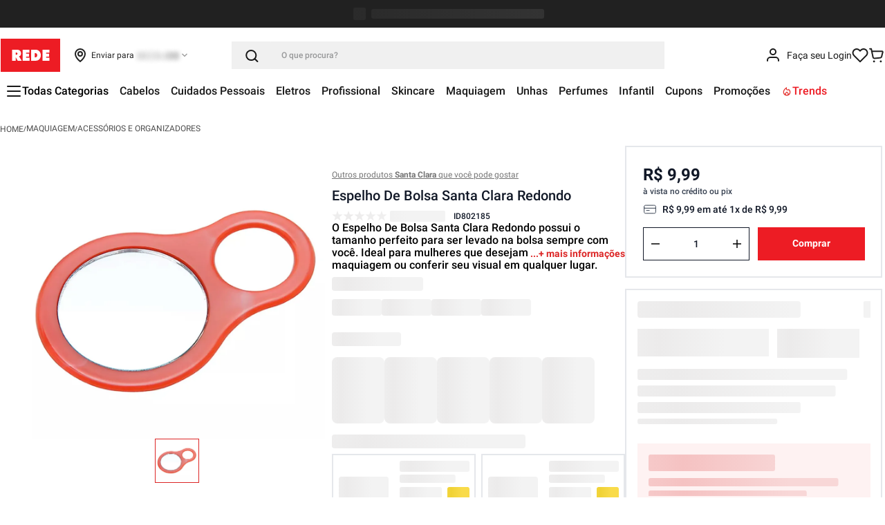

--- FILE ---
content_type: text/html; charset=utf-8
request_url: https://www.google.com/recaptcha/enterprise/anchor?ar=1&k=6LdV7CIpAAAAAPUrHXWlFArQ5hSiNQJk6Ja-vcYM&co=aHR0cHM6Ly93d3cubG9qYXNyZWRlLmNvbS5icjo0NDM.&hl=pt-BR&v=7gg7H51Q-naNfhmCP3_R47ho&size=invisible&anchor-ms=20000&execute-ms=30000&cb=w20qot9x5oxj
body_size: 48489
content:
<!DOCTYPE HTML><html dir="ltr" lang="pt-BR"><head><meta http-equiv="Content-Type" content="text/html; charset=UTF-8">
<meta http-equiv="X-UA-Compatible" content="IE=edge">
<title>reCAPTCHA</title>
<style type="text/css">
/* cyrillic-ext */
@font-face {
  font-family: 'Roboto';
  font-style: normal;
  font-weight: 400;
  font-stretch: 100%;
  src: url(//fonts.gstatic.com/s/roboto/v48/KFO7CnqEu92Fr1ME7kSn66aGLdTylUAMa3GUBHMdazTgWw.woff2) format('woff2');
  unicode-range: U+0460-052F, U+1C80-1C8A, U+20B4, U+2DE0-2DFF, U+A640-A69F, U+FE2E-FE2F;
}
/* cyrillic */
@font-face {
  font-family: 'Roboto';
  font-style: normal;
  font-weight: 400;
  font-stretch: 100%;
  src: url(//fonts.gstatic.com/s/roboto/v48/KFO7CnqEu92Fr1ME7kSn66aGLdTylUAMa3iUBHMdazTgWw.woff2) format('woff2');
  unicode-range: U+0301, U+0400-045F, U+0490-0491, U+04B0-04B1, U+2116;
}
/* greek-ext */
@font-face {
  font-family: 'Roboto';
  font-style: normal;
  font-weight: 400;
  font-stretch: 100%;
  src: url(//fonts.gstatic.com/s/roboto/v48/KFO7CnqEu92Fr1ME7kSn66aGLdTylUAMa3CUBHMdazTgWw.woff2) format('woff2');
  unicode-range: U+1F00-1FFF;
}
/* greek */
@font-face {
  font-family: 'Roboto';
  font-style: normal;
  font-weight: 400;
  font-stretch: 100%;
  src: url(//fonts.gstatic.com/s/roboto/v48/KFO7CnqEu92Fr1ME7kSn66aGLdTylUAMa3-UBHMdazTgWw.woff2) format('woff2');
  unicode-range: U+0370-0377, U+037A-037F, U+0384-038A, U+038C, U+038E-03A1, U+03A3-03FF;
}
/* math */
@font-face {
  font-family: 'Roboto';
  font-style: normal;
  font-weight: 400;
  font-stretch: 100%;
  src: url(//fonts.gstatic.com/s/roboto/v48/KFO7CnqEu92Fr1ME7kSn66aGLdTylUAMawCUBHMdazTgWw.woff2) format('woff2');
  unicode-range: U+0302-0303, U+0305, U+0307-0308, U+0310, U+0312, U+0315, U+031A, U+0326-0327, U+032C, U+032F-0330, U+0332-0333, U+0338, U+033A, U+0346, U+034D, U+0391-03A1, U+03A3-03A9, U+03B1-03C9, U+03D1, U+03D5-03D6, U+03F0-03F1, U+03F4-03F5, U+2016-2017, U+2034-2038, U+203C, U+2040, U+2043, U+2047, U+2050, U+2057, U+205F, U+2070-2071, U+2074-208E, U+2090-209C, U+20D0-20DC, U+20E1, U+20E5-20EF, U+2100-2112, U+2114-2115, U+2117-2121, U+2123-214F, U+2190, U+2192, U+2194-21AE, U+21B0-21E5, U+21F1-21F2, U+21F4-2211, U+2213-2214, U+2216-22FF, U+2308-230B, U+2310, U+2319, U+231C-2321, U+2336-237A, U+237C, U+2395, U+239B-23B7, U+23D0, U+23DC-23E1, U+2474-2475, U+25AF, U+25B3, U+25B7, U+25BD, U+25C1, U+25CA, U+25CC, U+25FB, U+266D-266F, U+27C0-27FF, U+2900-2AFF, U+2B0E-2B11, U+2B30-2B4C, U+2BFE, U+3030, U+FF5B, U+FF5D, U+1D400-1D7FF, U+1EE00-1EEFF;
}
/* symbols */
@font-face {
  font-family: 'Roboto';
  font-style: normal;
  font-weight: 400;
  font-stretch: 100%;
  src: url(//fonts.gstatic.com/s/roboto/v48/KFO7CnqEu92Fr1ME7kSn66aGLdTylUAMaxKUBHMdazTgWw.woff2) format('woff2');
  unicode-range: U+0001-000C, U+000E-001F, U+007F-009F, U+20DD-20E0, U+20E2-20E4, U+2150-218F, U+2190, U+2192, U+2194-2199, U+21AF, U+21E6-21F0, U+21F3, U+2218-2219, U+2299, U+22C4-22C6, U+2300-243F, U+2440-244A, U+2460-24FF, U+25A0-27BF, U+2800-28FF, U+2921-2922, U+2981, U+29BF, U+29EB, U+2B00-2BFF, U+4DC0-4DFF, U+FFF9-FFFB, U+10140-1018E, U+10190-1019C, U+101A0, U+101D0-101FD, U+102E0-102FB, U+10E60-10E7E, U+1D2C0-1D2D3, U+1D2E0-1D37F, U+1F000-1F0FF, U+1F100-1F1AD, U+1F1E6-1F1FF, U+1F30D-1F30F, U+1F315, U+1F31C, U+1F31E, U+1F320-1F32C, U+1F336, U+1F378, U+1F37D, U+1F382, U+1F393-1F39F, U+1F3A7-1F3A8, U+1F3AC-1F3AF, U+1F3C2, U+1F3C4-1F3C6, U+1F3CA-1F3CE, U+1F3D4-1F3E0, U+1F3ED, U+1F3F1-1F3F3, U+1F3F5-1F3F7, U+1F408, U+1F415, U+1F41F, U+1F426, U+1F43F, U+1F441-1F442, U+1F444, U+1F446-1F449, U+1F44C-1F44E, U+1F453, U+1F46A, U+1F47D, U+1F4A3, U+1F4B0, U+1F4B3, U+1F4B9, U+1F4BB, U+1F4BF, U+1F4C8-1F4CB, U+1F4D6, U+1F4DA, U+1F4DF, U+1F4E3-1F4E6, U+1F4EA-1F4ED, U+1F4F7, U+1F4F9-1F4FB, U+1F4FD-1F4FE, U+1F503, U+1F507-1F50B, U+1F50D, U+1F512-1F513, U+1F53E-1F54A, U+1F54F-1F5FA, U+1F610, U+1F650-1F67F, U+1F687, U+1F68D, U+1F691, U+1F694, U+1F698, U+1F6AD, U+1F6B2, U+1F6B9-1F6BA, U+1F6BC, U+1F6C6-1F6CF, U+1F6D3-1F6D7, U+1F6E0-1F6EA, U+1F6F0-1F6F3, U+1F6F7-1F6FC, U+1F700-1F7FF, U+1F800-1F80B, U+1F810-1F847, U+1F850-1F859, U+1F860-1F887, U+1F890-1F8AD, U+1F8B0-1F8BB, U+1F8C0-1F8C1, U+1F900-1F90B, U+1F93B, U+1F946, U+1F984, U+1F996, U+1F9E9, U+1FA00-1FA6F, U+1FA70-1FA7C, U+1FA80-1FA89, U+1FA8F-1FAC6, U+1FACE-1FADC, U+1FADF-1FAE9, U+1FAF0-1FAF8, U+1FB00-1FBFF;
}
/* vietnamese */
@font-face {
  font-family: 'Roboto';
  font-style: normal;
  font-weight: 400;
  font-stretch: 100%;
  src: url(//fonts.gstatic.com/s/roboto/v48/KFO7CnqEu92Fr1ME7kSn66aGLdTylUAMa3OUBHMdazTgWw.woff2) format('woff2');
  unicode-range: U+0102-0103, U+0110-0111, U+0128-0129, U+0168-0169, U+01A0-01A1, U+01AF-01B0, U+0300-0301, U+0303-0304, U+0308-0309, U+0323, U+0329, U+1EA0-1EF9, U+20AB;
}
/* latin-ext */
@font-face {
  font-family: 'Roboto';
  font-style: normal;
  font-weight: 400;
  font-stretch: 100%;
  src: url(//fonts.gstatic.com/s/roboto/v48/KFO7CnqEu92Fr1ME7kSn66aGLdTylUAMa3KUBHMdazTgWw.woff2) format('woff2');
  unicode-range: U+0100-02BA, U+02BD-02C5, U+02C7-02CC, U+02CE-02D7, U+02DD-02FF, U+0304, U+0308, U+0329, U+1D00-1DBF, U+1E00-1E9F, U+1EF2-1EFF, U+2020, U+20A0-20AB, U+20AD-20C0, U+2113, U+2C60-2C7F, U+A720-A7FF;
}
/* latin */
@font-face {
  font-family: 'Roboto';
  font-style: normal;
  font-weight: 400;
  font-stretch: 100%;
  src: url(//fonts.gstatic.com/s/roboto/v48/KFO7CnqEu92Fr1ME7kSn66aGLdTylUAMa3yUBHMdazQ.woff2) format('woff2');
  unicode-range: U+0000-00FF, U+0131, U+0152-0153, U+02BB-02BC, U+02C6, U+02DA, U+02DC, U+0304, U+0308, U+0329, U+2000-206F, U+20AC, U+2122, U+2191, U+2193, U+2212, U+2215, U+FEFF, U+FFFD;
}
/* cyrillic-ext */
@font-face {
  font-family: 'Roboto';
  font-style: normal;
  font-weight: 500;
  font-stretch: 100%;
  src: url(//fonts.gstatic.com/s/roboto/v48/KFO7CnqEu92Fr1ME7kSn66aGLdTylUAMa3GUBHMdazTgWw.woff2) format('woff2');
  unicode-range: U+0460-052F, U+1C80-1C8A, U+20B4, U+2DE0-2DFF, U+A640-A69F, U+FE2E-FE2F;
}
/* cyrillic */
@font-face {
  font-family: 'Roboto';
  font-style: normal;
  font-weight: 500;
  font-stretch: 100%;
  src: url(//fonts.gstatic.com/s/roboto/v48/KFO7CnqEu92Fr1ME7kSn66aGLdTylUAMa3iUBHMdazTgWw.woff2) format('woff2');
  unicode-range: U+0301, U+0400-045F, U+0490-0491, U+04B0-04B1, U+2116;
}
/* greek-ext */
@font-face {
  font-family: 'Roboto';
  font-style: normal;
  font-weight: 500;
  font-stretch: 100%;
  src: url(//fonts.gstatic.com/s/roboto/v48/KFO7CnqEu92Fr1ME7kSn66aGLdTylUAMa3CUBHMdazTgWw.woff2) format('woff2');
  unicode-range: U+1F00-1FFF;
}
/* greek */
@font-face {
  font-family: 'Roboto';
  font-style: normal;
  font-weight: 500;
  font-stretch: 100%;
  src: url(//fonts.gstatic.com/s/roboto/v48/KFO7CnqEu92Fr1ME7kSn66aGLdTylUAMa3-UBHMdazTgWw.woff2) format('woff2');
  unicode-range: U+0370-0377, U+037A-037F, U+0384-038A, U+038C, U+038E-03A1, U+03A3-03FF;
}
/* math */
@font-face {
  font-family: 'Roboto';
  font-style: normal;
  font-weight: 500;
  font-stretch: 100%;
  src: url(//fonts.gstatic.com/s/roboto/v48/KFO7CnqEu92Fr1ME7kSn66aGLdTylUAMawCUBHMdazTgWw.woff2) format('woff2');
  unicode-range: U+0302-0303, U+0305, U+0307-0308, U+0310, U+0312, U+0315, U+031A, U+0326-0327, U+032C, U+032F-0330, U+0332-0333, U+0338, U+033A, U+0346, U+034D, U+0391-03A1, U+03A3-03A9, U+03B1-03C9, U+03D1, U+03D5-03D6, U+03F0-03F1, U+03F4-03F5, U+2016-2017, U+2034-2038, U+203C, U+2040, U+2043, U+2047, U+2050, U+2057, U+205F, U+2070-2071, U+2074-208E, U+2090-209C, U+20D0-20DC, U+20E1, U+20E5-20EF, U+2100-2112, U+2114-2115, U+2117-2121, U+2123-214F, U+2190, U+2192, U+2194-21AE, U+21B0-21E5, U+21F1-21F2, U+21F4-2211, U+2213-2214, U+2216-22FF, U+2308-230B, U+2310, U+2319, U+231C-2321, U+2336-237A, U+237C, U+2395, U+239B-23B7, U+23D0, U+23DC-23E1, U+2474-2475, U+25AF, U+25B3, U+25B7, U+25BD, U+25C1, U+25CA, U+25CC, U+25FB, U+266D-266F, U+27C0-27FF, U+2900-2AFF, U+2B0E-2B11, U+2B30-2B4C, U+2BFE, U+3030, U+FF5B, U+FF5D, U+1D400-1D7FF, U+1EE00-1EEFF;
}
/* symbols */
@font-face {
  font-family: 'Roboto';
  font-style: normal;
  font-weight: 500;
  font-stretch: 100%;
  src: url(//fonts.gstatic.com/s/roboto/v48/KFO7CnqEu92Fr1ME7kSn66aGLdTylUAMaxKUBHMdazTgWw.woff2) format('woff2');
  unicode-range: U+0001-000C, U+000E-001F, U+007F-009F, U+20DD-20E0, U+20E2-20E4, U+2150-218F, U+2190, U+2192, U+2194-2199, U+21AF, U+21E6-21F0, U+21F3, U+2218-2219, U+2299, U+22C4-22C6, U+2300-243F, U+2440-244A, U+2460-24FF, U+25A0-27BF, U+2800-28FF, U+2921-2922, U+2981, U+29BF, U+29EB, U+2B00-2BFF, U+4DC0-4DFF, U+FFF9-FFFB, U+10140-1018E, U+10190-1019C, U+101A0, U+101D0-101FD, U+102E0-102FB, U+10E60-10E7E, U+1D2C0-1D2D3, U+1D2E0-1D37F, U+1F000-1F0FF, U+1F100-1F1AD, U+1F1E6-1F1FF, U+1F30D-1F30F, U+1F315, U+1F31C, U+1F31E, U+1F320-1F32C, U+1F336, U+1F378, U+1F37D, U+1F382, U+1F393-1F39F, U+1F3A7-1F3A8, U+1F3AC-1F3AF, U+1F3C2, U+1F3C4-1F3C6, U+1F3CA-1F3CE, U+1F3D4-1F3E0, U+1F3ED, U+1F3F1-1F3F3, U+1F3F5-1F3F7, U+1F408, U+1F415, U+1F41F, U+1F426, U+1F43F, U+1F441-1F442, U+1F444, U+1F446-1F449, U+1F44C-1F44E, U+1F453, U+1F46A, U+1F47D, U+1F4A3, U+1F4B0, U+1F4B3, U+1F4B9, U+1F4BB, U+1F4BF, U+1F4C8-1F4CB, U+1F4D6, U+1F4DA, U+1F4DF, U+1F4E3-1F4E6, U+1F4EA-1F4ED, U+1F4F7, U+1F4F9-1F4FB, U+1F4FD-1F4FE, U+1F503, U+1F507-1F50B, U+1F50D, U+1F512-1F513, U+1F53E-1F54A, U+1F54F-1F5FA, U+1F610, U+1F650-1F67F, U+1F687, U+1F68D, U+1F691, U+1F694, U+1F698, U+1F6AD, U+1F6B2, U+1F6B9-1F6BA, U+1F6BC, U+1F6C6-1F6CF, U+1F6D3-1F6D7, U+1F6E0-1F6EA, U+1F6F0-1F6F3, U+1F6F7-1F6FC, U+1F700-1F7FF, U+1F800-1F80B, U+1F810-1F847, U+1F850-1F859, U+1F860-1F887, U+1F890-1F8AD, U+1F8B0-1F8BB, U+1F8C0-1F8C1, U+1F900-1F90B, U+1F93B, U+1F946, U+1F984, U+1F996, U+1F9E9, U+1FA00-1FA6F, U+1FA70-1FA7C, U+1FA80-1FA89, U+1FA8F-1FAC6, U+1FACE-1FADC, U+1FADF-1FAE9, U+1FAF0-1FAF8, U+1FB00-1FBFF;
}
/* vietnamese */
@font-face {
  font-family: 'Roboto';
  font-style: normal;
  font-weight: 500;
  font-stretch: 100%;
  src: url(//fonts.gstatic.com/s/roboto/v48/KFO7CnqEu92Fr1ME7kSn66aGLdTylUAMa3OUBHMdazTgWw.woff2) format('woff2');
  unicode-range: U+0102-0103, U+0110-0111, U+0128-0129, U+0168-0169, U+01A0-01A1, U+01AF-01B0, U+0300-0301, U+0303-0304, U+0308-0309, U+0323, U+0329, U+1EA0-1EF9, U+20AB;
}
/* latin-ext */
@font-face {
  font-family: 'Roboto';
  font-style: normal;
  font-weight: 500;
  font-stretch: 100%;
  src: url(//fonts.gstatic.com/s/roboto/v48/KFO7CnqEu92Fr1ME7kSn66aGLdTylUAMa3KUBHMdazTgWw.woff2) format('woff2');
  unicode-range: U+0100-02BA, U+02BD-02C5, U+02C7-02CC, U+02CE-02D7, U+02DD-02FF, U+0304, U+0308, U+0329, U+1D00-1DBF, U+1E00-1E9F, U+1EF2-1EFF, U+2020, U+20A0-20AB, U+20AD-20C0, U+2113, U+2C60-2C7F, U+A720-A7FF;
}
/* latin */
@font-face {
  font-family: 'Roboto';
  font-style: normal;
  font-weight: 500;
  font-stretch: 100%;
  src: url(//fonts.gstatic.com/s/roboto/v48/KFO7CnqEu92Fr1ME7kSn66aGLdTylUAMa3yUBHMdazQ.woff2) format('woff2');
  unicode-range: U+0000-00FF, U+0131, U+0152-0153, U+02BB-02BC, U+02C6, U+02DA, U+02DC, U+0304, U+0308, U+0329, U+2000-206F, U+20AC, U+2122, U+2191, U+2193, U+2212, U+2215, U+FEFF, U+FFFD;
}
/* cyrillic-ext */
@font-face {
  font-family: 'Roboto';
  font-style: normal;
  font-weight: 900;
  font-stretch: 100%;
  src: url(//fonts.gstatic.com/s/roboto/v48/KFO7CnqEu92Fr1ME7kSn66aGLdTylUAMa3GUBHMdazTgWw.woff2) format('woff2');
  unicode-range: U+0460-052F, U+1C80-1C8A, U+20B4, U+2DE0-2DFF, U+A640-A69F, U+FE2E-FE2F;
}
/* cyrillic */
@font-face {
  font-family: 'Roboto';
  font-style: normal;
  font-weight: 900;
  font-stretch: 100%;
  src: url(//fonts.gstatic.com/s/roboto/v48/KFO7CnqEu92Fr1ME7kSn66aGLdTylUAMa3iUBHMdazTgWw.woff2) format('woff2');
  unicode-range: U+0301, U+0400-045F, U+0490-0491, U+04B0-04B1, U+2116;
}
/* greek-ext */
@font-face {
  font-family: 'Roboto';
  font-style: normal;
  font-weight: 900;
  font-stretch: 100%;
  src: url(//fonts.gstatic.com/s/roboto/v48/KFO7CnqEu92Fr1ME7kSn66aGLdTylUAMa3CUBHMdazTgWw.woff2) format('woff2');
  unicode-range: U+1F00-1FFF;
}
/* greek */
@font-face {
  font-family: 'Roboto';
  font-style: normal;
  font-weight: 900;
  font-stretch: 100%;
  src: url(//fonts.gstatic.com/s/roboto/v48/KFO7CnqEu92Fr1ME7kSn66aGLdTylUAMa3-UBHMdazTgWw.woff2) format('woff2');
  unicode-range: U+0370-0377, U+037A-037F, U+0384-038A, U+038C, U+038E-03A1, U+03A3-03FF;
}
/* math */
@font-face {
  font-family: 'Roboto';
  font-style: normal;
  font-weight: 900;
  font-stretch: 100%;
  src: url(//fonts.gstatic.com/s/roboto/v48/KFO7CnqEu92Fr1ME7kSn66aGLdTylUAMawCUBHMdazTgWw.woff2) format('woff2');
  unicode-range: U+0302-0303, U+0305, U+0307-0308, U+0310, U+0312, U+0315, U+031A, U+0326-0327, U+032C, U+032F-0330, U+0332-0333, U+0338, U+033A, U+0346, U+034D, U+0391-03A1, U+03A3-03A9, U+03B1-03C9, U+03D1, U+03D5-03D6, U+03F0-03F1, U+03F4-03F5, U+2016-2017, U+2034-2038, U+203C, U+2040, U+2043, U+2047, U+2050, U+2057, U+205F, U+2070-2071, U+2074-208E, U+2090-209C, U+20D0-20DC, U+20E1, U+20E5-20EF, U+2100-2112, U+2114-2115, U+2117-2121, U+2123-214F, U+2190, U+2192, U+2194-21AE, U+21B0-21E5, U+21F1-21F2, U+21F4-2211, U+2213-2214, U+2216-22FF, U+2308-230B, U+2310, U+2319, U+231C-2321, U+2336-237A, U+237C, U+2395, U+239B-23B7, U+23D0, U+23DC-23E1, U+2474-2475, U+25AF, U+25B3, U+25B7, U+25BD, U+25C1, U+25CA, U+25CC, U+25FB, U+266D-266F, U+27C0-27FF, U+2900-2AFF, U+2B0E-2B11, U+2B30-2B4C, U+2BFE, U+3030, U+FF5B, U+FF5D, U+1D400-1D7FF, U+1EE00-1EEFF;
}
/* symbols */
@font-face {
  font-family: 'Roboto';
  font-style: normal;
  font-weight: 900;
  font-stretch: 100%;
  src: url(//fonts.gstatic.com/s/roboto/v48/KFO7CnqEu92Fr1ME7kSn66aGLdTylUAMaxKUBHMdazTgWw.woff2) format('woff2');
  unicode-range: U+0001-000C, U+000E-001F, U+007F-009F, U+20DD-20E0, U+20E2-20E4, U+2150-218F, U+2190, U+2192, U+2194-2199, U+21AF, U+21E6-21F0, U+21F3, U+2218-2219, U+2299, U+22C4-22C6, U+2300-243F, U+2440-244A, U+2460-24FF, U+25A0-27BF, U+2800-28FF, U+2921-2922, U+2981, U+29BF, U+29EB, U+2B00-2BFF, U+4DC0-4DFF, U+FFF9-FFFB, U+10140-1018E, U+10190-1019C, U+101A0, U+101D0-101FD, U+102E0-102FB, U+10E60-10E7E, U+1D2C0-1D2D3, U+1D2E0-1D37F, U+1F000-1F0FF, U+1F100-1F1AD, U+1F1E6-1F1FF, U+1F30D-1F30F, U+1F315, U+1F31C, U+1F31E, U+1F320-1F32C, U+1F336, U+1F378, U+1F37D, U+1F382, U+1F393-1F39F, U+1F3A7-1F3A8, U+1F3AC-1F3AF, U+1F3C2, U+1F3C4-1F3C6, U+1F3CA-1F3CE, U+1F3D4-1F3E0, U+1F3ED, U+1F3F1-1F3F3, U+1F3F5-1F3F7, U+1F408, U+1F415, U+1F41F, U+1F426, U+1F43F, U+1F441-1F442, U+1F444, U+1F446-1F449, U+1F44C-1F44E, U+1F453, U+1F46A, U+1F47D, U+1F4A3, U+1F4B0, U+1F4B3, U+1F4B9, U+1F4BB, U+1F4BF, U+1F4C8-1F4CB, U+1F4D6, U+1F4DA, U+1F4DF, U+1F4E3-1F4E6, U+1F4EA-1F4ED, U+1F4F7, U+1F4F9-1F4FB, U+1F4FD-1F4FE, U+1F503, U+1F507-1F50B, U+1F50D, U+1F512-1F513, U+1F53E-1F54A, U+1F54F-1F5FA, U+1F610, U+1F650-1F67F, U+1F687, U+1F68D, U+1F691, U+1F694, U+1F698, U+1F6AD, U+1F6B2, U+1F6B9-1F6BA, U+1F6BC, U+1F6C6-1F6CF, U+1F6D3-1F6D7, U+1F6E0-1F6EA, U+1F6F0-1F6F3, U+1F6F7-1F6FC, U+1F700-1F7FF, U+1F800-1F80B, U+1F810-1F847, U+1F850-1F859, U+1F860-1F887, U+1F890-1F8AD, U+1F8B0-1F8BB, U+1F8C0-1F8C1, U+1F900-1F90B, U+1F93B, U+1F946, U+1F984, U+1F996, U+1F9E9, U+1FA00-1FA6F, U+1FA70-1FA7C, U+1FA80-1FA89, U+1FA8F-1FAC6, U+1FACE-1FADC, U+1FADF-1FAE9, U+1FAF0-1FAF8, U+1FB00-1FBFF;
}
/* vietnamese */
@font-face {
  font-family: 'Roboto';
  font-style: normal;
  font-weight: 900;
  font-stretch: 100%;
  src: url(//fonts.gstatic.com/s/roboto/v48/KFO7CnqEu92Fr1ME7kSn66aGLdTylUAMa3OUBHMdazTgWw.woff2) format('woff2');
  unicode-range: U+0102-0103, U+0110-0111, U+0128-0129, U+0168-0169, U+01A0-01A1, U+01AF-01B0, U+0300-0301, U+0303-0304, U+0308-0309, U+0323, U+0329, U+1EA0-1EF9, U+20AB;
}
/* latin-ext */
@font-face {
  font-family: 'Roboto';
  font-style: normal;
  font-weight: 900;
  font-stretch: 100%;
  src: url(//fonts.gstatic.com/s/roboto/v48/KFO7CnqEu92Fr1ME7kSn66aGLdTylUAMa3KUBHMdazTgWw.woff2) format('woff2');
  unicode-range: U+0100-02BA, U+02BD-02C5, U+02C7-02CC, U+02CE-02D7, U+02DD-02FF, U+0304, U+0308, U+0329, U+1D00-1DBF, U+1E00-1E9F, U+1EF2-1EFF, U+2020, U+20A0-20AB, U+20AD-20C0, U+2113, U+2C60-2C7F, U+A720-A7FF;
}
/* latin */
@font-face {
  font-family: 'Roboto';
  font-style: normal;
  font-weight: 900;
  font-stretch: 100%;
  src: url(//fonts.gstatic.com/s/roboto/v48/KFO7CnqEu92Fr1ME7kSn66aGLdTylUAMa3yUBHMdazQ.woff2) format('woff2');
  unicode-range: U+0000-00FF, U+0131, U+0152-0153, U+02BB-02BC, U+02C6, U+02DA, U+02DC, U+0304, U+0308, U+0329, U+2000-206F, U+20AC, U+2122, U+2191, U+2193, U+2212, U+2215, U+FEFF, U+FFFD;
}

</style>
<link rel="stylesheet" type="text/css" href="https://www.gstatic.com/recaptcha/releases/7gg7H51Q-naNfhmCP3_R47ho/styles__ltr.css">
<script nonce="qWZXF4HKeGEOQg7BhUq14w" type="text/javascript">window['__recaptcha_api'] = 'https://www.google.com/recaptcha/enterprise/';</script>
<script type="text/javascript" src="https://www.gstatic.com/recaptcha/releases/7gg7H51Q-naNfhmCP3_R47ho/recaptcha__pt_br.js" nonce="qWZXF4HKeGEOQg7BhUq14w">
      
    </script></head>
<body><div id="rc-anchor-alert" class="rc-anchor-alert"></div>
<input type="hidden" id="recaptcha-token" value="[base64]">
<script type="text/javascript" nonce="qWZXF4HKeGEOQg7BhUq14w">
      recaptcha.anchor.Main.init("[\x22ainput\x22,[\x22bgdata\x22,\x22\x22,\[base64]/[base64]/[base64]/KE4oMTI0LHYsdi5HKSxMWihsLHYpKTpOKDEyNCx2LGwpLFYpLHYpLFQpKSxGKDE3MSx2KX0scjc9ZnVuY3Rpb24obCl7cmV0dXJuIGx9LEM9ZnVuY3Rpb24obCxWLHYpe04odixsLFYpLFZbYWtdPTI3OTZ9LG49ZnVuY3Rpb24obCxWKXtWLlg9KChWLlg/[base64]/[base64]/[base64]/[base64]/[base64]/[base64]/[base64]/[base64]/[base64]/[base64]/[base64]\\u003d\x22,\[base64]\x22,\[base64]/[base64]/DvcOPZcOnw5TDoQfClcO1wp48GsO/MTTCksOhG2ZgHcOVw57CmQzDs8OaBE4dwrPDumbCusOWwrzDq8O5VRbDh8KNwoTCvHvCsGYcw6rDgcKTwroyw7QUwqzCrsKZwrjDrVfDucKDwpnDn3hrwqhpw4IRw5nDusKhUMKBw58PCMOMX8KUeA/CjMKhwqoTw7fCgBfCmDoPYgzCnhQxwoLDgCordyfCrD7Cp8ODfsKrwo8aRjbDh8KnPEI5w6DCq8Oew4TCtMKDfsOwwpFnJlvCucO1RGMyw4rCvl7ChcKew6LDvWzDs1XCg8Khb01yO8Kaw4YeBnHDs8K6wr4uMGDCvsKRaMKQDgwIDsK/[base64]/bsO3SGtvwphJTgh2UFhVwoMlw4bDusK+K8KIwojDkE/Cs8OmNMOew59zw5ENw6oCbExNTBvDsDp8YsKkwrlodjzDtcOtYk97w5lhQcOoKMO0ZxQ0w7MxFMO2w5bClsK6XQ/Cg8OjGmwzw6oQQy1UTMK+wqLCi1pjPMO2w5zCrMKVwq7DuBXChcOdw4/DlMOddcO8woXDvsO4NMKewrvDjcOXw4ASeMO/[base64]/DvMOYwrtzDMOqEcO0L8OVXcKjwoUEw44tAcOlw5Qbwo/DiVNLC8OrZ8OLJsKDDRvChMKcHBHCnsKBwrvChQHCjGIocMOAwrbDhg40SAxJwrbCu8OqwogNw4ocw6jDjyMXw5nDpcOOwoQnNlXClcKLDUNPI0jDv8OAw4U3w5VbPMKmcFbCpGI2ccKVw77CgGslFU0mw4PCuDYhwqgCwojCu1jChGVZEsKob3LCvsKGwow3RQ/DmjbCoD4awrTDi8KiQcO/w7ZPw7rCqMKDMU8EB8Omw7nCssKCQcOsSyfCi1EaMcK2w7fCpgp3w64AwpIoYmDDjsO1cRXDh3BYVcOJw4UmcxfCg2HDsMKPw6/Dlj/[base64]/DlsO5ZsK2N8KRw6DCusOHw6bCtw/DmQU9OUjCpAlCKV/[base64]/RcKNDg3CozB2dXDCtsKkVmbDjMK+w6TDlgxQwqXCp8O3wrkEwpXCo8OXw4TClMKyNcKrZXx1SMOgwooTXm7CmMOJwpPCrWnDncOIw5LCgMKJVx5oZk3CrmHCpcOeFRjDtWPDgRDDh8KSw7Jywp8vw7/CksOvw4XCsMKvdD/Dr8ORwo0EJzgGw5gDAMOwasKQPsKVw5FbwrHDnMKew6d5DMO5wqHDkWd8wpPDncOvB8KEwoAOK8OlYcK/WcOvXsOdw5vCsn7Dq8KjZcK/U0bClivDlQsYw5x3w6PDvFDCmnLCvcKzVMO1RznDjsOVAcK8eMO8OybCnsOZwoXDkHJ9OMOVEcKKw5HDmBDDtcOxwr/[base64]/[base64]/DgMOrIcO/[base64]/X8K9FMKnw4bCmMO7w6cpLMK6YhbCgsOVNRrCsMKUwqXCqCPCgMOdK0p7PMOow6bDhV48w6LClMOgeMOmw7BcO8OraTbCosKKwpHDuyXDnDQrwpkXSwtWwoDChyVkw4lmw5bCiMKCw5HDlcOSEko4wqgrwpxuHsKtRGDCnBXCoh9Yw6vCuMOdWcKzOVIWwrZlwo/[base64]/Ch3PDnBnCoRNTwoN4w5AefcOowp3DhVshM3Jkw6coHi1vw47CnQVDw4Y8wp9dw6JrR8OuTXx1wrvDlVvCn8OywpnCqMOHwq9WJG7Cim0xwqvCncOYwp8jwqI5wobDsEvDjErCjcOWcMKNwpVOQDZ0ScOnXsK0TD9sWFcJeMKINsK6T8KXw7UFCCNawp/CscOpd8OmGMKmwr7DocKiw6LCsGfDkjIvWcO8VMKDY8KiKsOzWcOYw70ewrIKwqXDtsOmOjBqOsO/w6fCuXjDvEdRHMKqOhVeE0HDo3gcWWfChDnDrsOkw6HClUBAw5vCp1lJEgxwfsKpwqoOw6Niw6RCHWHCiGIJw4kdV1vCogjClkXDpMO4w7rCoBZvRcOGwrjDisObIUERT35Vwoh4RcOhwofCpVFew5VgGhJOwqZ/[base64]/HMKvHw7DtQnCt8KeDMOYCEvDsXbCj8KXWsK7wpdIwoLCu8KHBVTCvcOeW2d1wrNXaADDn27DggbDgFfCnUNLw4l7w4pyw5Vww4wvw5/DrMOUF8K/VcOVwqrCicO9woFNT8OiKyjCjMKpw7/[base64]/[base64]/DhwPDtsOqNcO2wpxzw4snwp5VwowBGHLDtEZYwpsHbsKJw5klDcOqacO4Piwaw7/DthDCuHbCgVXCizvCokTDp3Z0fCfCnlXDgFJvcsKrwo8vwogqwp0nwrETw68ndsKlGiTDmhNMJ8K6wr4gOQoZwolJIcO1w41nw5fCncOYwol+EMOVwpkIOsK5woHDk8Oaw43ClRFuwoLChmg7I8KpdsKwYcKOwpFMwpQPw7h6DnvCnMORNV/CpsKEA1FQw6nDjBI4JSHCvMORwrkYwooYTBJ9S8KXwr7DjmrCncOKZMKxBcKAL8KlcS3CmsOFw53DjAQXw4LDocK7wprDh3Zzw6zCksOlwpgRw5Vpw43CrUU8B0PClcOXbMOKw7d6w5/[base64]/CkcKjw6szw6J6YEJZw6J8w6XCisKdEixzI07DoV/CrcKPwpTDhQ0Sw4YGw7PCsznDuMKyw5rClzpIw5R6w6cvXsKnwrHDkAfDmEUYXm5YwqHCqBDDjAvCulBEwoHDiHXCkXshwqp8w4/DqzbChsKETcKwwpTDlcORw4wcIj9rw6tfNsK0w6nChW/CoMOWwrcXwr/ChsK3w4PCvwJGwqTDoBlqG8O8HB1+wpXDs8OGw6rDvTtzdcO6OcO1w7hadsOpI28AwqUYeMOnw7RJw4UTw5vCsEMzw5HDksK7w5rCn8OhdUkQAcK1JxjDsW/ChCJBwrTCpsKEwqnDpmDClMK7Il/[base64]/Dm8OybVrDnMOSw75RLsK2wpfDuMKcOy4ncFbDg3VKwrR/PcK0AMOJwqIiwq4Ew6TDosOhFsK2w6RAw5XCj8O5wroNw4DCiUPDkcOULXEqwrbCpl0NdcK7I8KWw5/CosODwr/Cq0zCksKTAnsew7/Co2TCinrCqXDDn8KZw4QywpbCtsK0wrhfdWt+LsOAFhYSwo3CsC18awEjTcOpW8OVw4DDj3EowrXDjU9Gw57ChsKVw5t6wqTCrjTCs3DCsMKyVMKsM8ONw5ohwrxrwofCo8OVQm5PWTPCkcKCw7RQw7nCvxs/w5EhKsKUwpzCn8KNAMKXwoPDocKGw4cyw7h1MFFOwoM1Kw7Cr3jDhsOhGnHCgkrDiztzJ8O/woDDtn0Nwq3Ci8K7B3tuw6TDhsOsUsKnAinDnVPCqjwMw5hdQz3CnMOjw4EdZVvDjh/[base64]/CnGjCgmPDjH3Ct8O5QMODLMKlaXfDgMKkw5fCrcOJV8KMw53DgcOhTcK1IMK5O8Ouw6RfUsOYNMK5w7XCv8Khw6c2w7QZw7wWw5kdwq/[base64]/CkMKBwr7CrUlyDXJxwrlcw4zDokbDmErDsgFaw73CjXLDmW7DmyHDq8Orw6wlw4FUUFvCmcKMw5ECw4YNTcKMw5zCvcKxwobCnC4Hw4TChMKvfcOUwqvDtcKHw65rw77DgsOuw4MdwrbClcOcw5h3w4rCm0c/wozCrMKrw4R6w4ILw5saA8OTflTDvk7DsMKOwoIJw5DCtMOzCR7CmMKWwp3DjxFiacOZw593w6rDtcO6e8OsRCbChyHCijjDvVl5I8KycybCosKPwrYzwr4EYsOAwozCgznCr8OSKknDrHM8N8OkQ8OaGkrCuTPCik3Dl19CXMKZwpvDgzh2Pkl/chREcmU5w4pQDiLCgEjDk8KFw7DCgiY0ckDDhDsEenPCrcOOw4AcYcKWeXQOwrxjfFxxw4PCkMOhw4/[base64]/wpfCkRFuIMOpwr/DkcOxwowxBn3DhcOxwpEWRcKiw4nCisONwr3Dt8Kkw5LCmxfClMOPw5w6w4hpw7NHL8OtdsOVwod+d8OEw7vClcO0wrQmST4mSQ7DnmPCgWDCl2fCkwwKa8ObNcOyYMKHWXEIw7dWG2DCly/[base64]/DmMK/w5TCncOiwpR+w6seeh7DkA3CuVXChz7DscOBw5BOE8Kswq9/ZsKKBsK3CsOGwoPCmcKGw5h3wo5jw53CgR0uw4gHwrTDlzRiVsOWfMOTw5vDt8ODCQQbw7TDjgQUJDZ/[base64]/IjPDicOSDQLCqh8Gw7/DiMKPw4HDvVjDvknCv8Kgw58Ow4bDn2FmIMK8wqwgw6XDiAnDvh/[base64]/DtUrCpVPDgD9yK8KvwoPCrw3CvmYqbAzDtUU0w4jDpcKNMls4w64JwpEuwp3DqsOXw68iw6YiwrTDqMKmI8Ozf8KGP8KzwrHCsMKqwr4ZVMOwXjwpw4fCrcKlbFVhHEdmZxdyw7TCkXElEB40TWzDgmzCjAzCrGw8wq/DrWs3w4nCiCPCrcOlwqcoKBZgOcKEKRrDv8KYwotubCrCui9ywpzDoMK7R8OVFy/[base64]/[base64]/DoMOdwq7Ctlp3JMKZcHokwpDCgMKfEcKidMKuwph3wrDCmiQDwrRiKAjDgCU4wph0O0/DrsO5dh1tVVvDsMO6bCvCgzjDuih6R1FLwoXDu0XDrU1QwovDuhcqwp8owqYwDsOIwoM6PWbDkcKTw5BlAQBvMcO6w6jDqE8RPCfDvk/Ct8KEwoNRw6LDgxPDqMOUf8OnwprCgcOBw51rw58aw5/CnsOGw6dmw6p1wo7ChMOqOcO6RcKSQkk9E8OjwpvCmcO4M8Ksw7XCnFjDp8K1VQLDlsOYIjxiwpVVY8ORZsO/IMKQFsK2wqLDqwZnwrBBw4wMwql5w6PCucKUwonDtHnDiXHDiHkLP8OVYsOAw5Vsw53DminDl8OmS8Ouw7cBbz8Lw4o1wqscbcKyw5kYOhsEw4bCnVExFcOCS1LCvhRuwqgfdyvDh8OsXMOVwr/CvywOw7HChcOLcUjDrWhIw5k+NsKZfcO0bwVNJMKlw5/DmcOaIV9jJS5nwrrCuADCnXnDl8O0QA4hA8KsH8OTwpFDcsOHw6zCtg/[base64]/[base64]/DhG4TQcOLcmrDglpmRcKiA8Okw7ZqRXNOwqoGwoXCkcK5bFTDmsKnHMKsL8O9w5zCjAxwA8K1wqtkIXDCrxnCsT7Dr8KrwppUG2bClcKjwrbDkxtBZcOUw4rDm8KGWk/Cm8OBwrwZXnY/w4spw6zDv8O8GMOkw7fDjsKCw7MWw6xFwpESw6jDjMKwUcO4dErDicKnRUglalvClh1ERQ3CkcKKQMOXwqMOw5Ftw5lgw43CssOPw7pqw6jCoMKVw5N5w5/Do8OewoQ6IcOOM8OoYsOJFVtHCwbCk8OJBsKSw7LDjcKcw4PClWcJwq3CtEcQNFTCvHfDhgzCucOaWTPCm8KsEwMxw6jCkMKgwrtWVcKyw5AFw6gmwqEdOSgxbcKBwpB9w5nCn3vDh8KkBALCgg/DiMKRwrxoeXBGGijCmcOpLsKXYcKAVcO5w7wzwr3DsMOIAsO9wpxKMMOZBnzDrhRJwq7ClcOkw4VJw7bCu8Knw6g7KsOdOsOPLsOnbMOyCiHDuCB+w70Cwo7DjiFzwpnClMKiwrzDnAQJX8Kjw7NFV1cXwopjwrxmeMKMdcKWworDqx8kHcK7VE/DlThKw70rHXfCtMOyw6g5wqzDp8OLP0QhwpBwTwh7wp1UEcO6wrlULcOkwr3CikVkwrnDg8Omw5ERRgpvF8O/TilLwqZoOMKkw6HCoMKww6I/wobDozxNwrtQwpFXThgkZMO2BXvDp3HCmsKNw5ZSw4dHw6MCZUppRcKjDjvDtcKUNsO8enBxRWjDi2NLw6DDiU1eFcKAw69rwqVWw6Yywo4Yf21KOMOWe8OPw714wqRdw7TDhsKzC8KLw5d/[base64]/[base64]/w78NFcKfJhzDssKZPMKGw7rDrMKRUFwLIMKUwoLDu0AjwqTCskfCocOSMsOPFRTDnBzDuiDCt8O9JmfDswk1wpJ2XG98HsO3wrVJOMK9w5DCnm/CsnzDvcKNw5jDnDI3w7vDuQdfFcOvwqnDpB3DnyJtw6DClUcgwqXDg8OfesOqN8Oyw6PCrF9hVRPDpmJXwotpf1/[base64]/Cn3suf8KiPsOPS0zCjMO2eToHR8O0R3tKQBLDtsO7w6zDnFXDm8OQw4wVw64ewqIOwrcjaHzChMOcN8K0PMO8CMKEU8KgwpUMw6dwUQUhYUJrw5rDoGfDrn1fwqvCj8ONdGclIg3Dm8K7RAlSHcKWAhvCmcKtNwU1wrhFwq/CvcOuUUbCvzbClsK+wovCgsKjPxTCvlHDo0/CvMO4BnLDlh4vDD3CmhIiw6vDiMOrdRPDhCAEw6vClMKKw4PCjMK8elptZRU8HMKFw7lfG8OyA0p6w7I5w6bCgy7DksO2w64KY0xMwoQ5w6R2w7LDoTrCmsOWw4Ywwp0Bw7/DkWxwHETCgD/CnjFFZA08CcO1wpNPTcKJwqHCn8KdTsOIw7vCt8OoMTVjAW3DqcKsw7UNSzPDk2UwCAwHFsOQIz7Cr8KKw7E4bAlCcS3Do8K7SsKkOcKDw4/Dj8OAXXrDvUnCgQMnw73CkcO8Z0zClxMsRE/DnC4qw4kkKMOnAQrDqh/[base64]/DvH3CisOkw5zDu1DCvB8TwpYXw6kAC8Khw4XDuzInw5fDh07CvMOdGMOEw7h8NMKnCXVrKMKKwrlAwpPDiUzChcOpw7jCksKBwrYYw5TCvlXDsMK8F8Kgw4TCl8O2wrvCrWjCgFpkcBLClistw40Rw4XCpi/DvsKew5fDhBEBMsKbw5DClMO3IsKmwrdEw57Dk8ORwq3DqMKFwrnCrcOLHjV4dHgcwqxkCsOCc8OMcQsBAhV6woHDkMO6w6UgwrjDvihQwqgAwrrDoybCkDY/wq3DuQzDncKAUhRMICfCv8K9UsOqwqk5cMKnwo3CuSvCtcKtAMOfPCXDjwUuwpHCuWXCuSAsc8Kywr7DtTTCgsO2esOZZH1DR8Ojw6coDD/ChybCj2tvOsOZAMOlwovDgxPDt8ObRCbDiDLCpGl8ZsKdwqLCvBzCmzDCsFPDt2HCgmLCkzAoHiHCncK/XsOvw5jDhcK5TyMcwqbDt8KbwqoxXxU3LcKFw4Y9dMKiw5diw6PDssO9HHZYwprCtj1dw5vDmVxUwp4HwoRVUHPCqsO/w6PCpcKNDALCpF3Cn8KqGsOywp0+AnzDr1LDoEZcEMO7w7ByQcKLLzvCqFzDqBFQw7pVczbDi8K3wronwqTDiB7DuWZsFTp9NMOleioEwrZ2FsOEw69Awr9QcDMUw4wEw4zDiMKbbsOfw4bDpQnCl0l/[base64]/CkcKKwr3CucOBw4B/SsOGTsO3ZsOHfcOwwqQrUsKPbgUCwofDjBNswppcw5fCiUHCkcOXB8KPAQnDgcKpw6HDoTpzwrc/Cz4kw7U2RcKyGsOtw5JkAzBjwqRkGV3Dvkk9MsOBdyxtQ8KBw6vChDxnWsKkfMKBRMOJKBnDjQjDqsO0wofDmsK/[base64]/w7hGw7bDjcKyG8OGUQU4w7PCr2tMw5nDosOSwr7Ci0sJWy/[base64]/[base64]/DtMK9wqJ4w7dHw6AEw6IVNznCqTTDu2Y7w7LChSABPMOMwr0Nw4FMIMK+w4jCgsOgIcK1wpHDmB3CizrCknTCgsK9LDN+wqZ1QUEkwqHDhFg0NCDCucKvP8KIA0/[base64]/CiVBALmkWwo7DgHvChsOTw4Jcw79lw5XDksKLw5kPdgLCv8KTw50rwpZLw7/CrMKFw5jDvjJBWxAtw6sAFy03Si3CuMK4wosoE1kWc1R+woLCk0vDikfDlinCoHDDhsKfex5Xw6PDpQVnw5/ClMOnDDDCmsOKeMKowopYRMKtw6J6NRvDqHvDuWDDrG5GwrJHw5UOc8KKw6U/wr5RfRt1w6fChmfDm0Zqw5w6SRnDgMOLahEGwr0JBMO/ZMObwqnCp8K7eEV9wrsfw7klDMOcw7ozOsKcw4ZQbMOSwpxEacO7wo0lB8KfKMOXHsKHKMOTbcOkDi7CuMKrw6Jvwr/Cvh/CvH7DicKAw5JKfU8qcF/Cu8OOw53DtEbCscOhQMKVHikbSsKvwrVlM8ORwrgHRMOJwrtAcMOfNMKpw7EKI8KcMcOqwrrCnl1zw5UNcGbDuH3CtMKDwrTCk3IuKg3DksOKwqgiw43CscO3w7jDonnCszUOGUkHLMOBwr1uYMOqw7XCs8KrScKKEsKgwqsDwoHDvljCtsKvU1E/QirCqMKrFcOkw67Ds8KqTCnCqAbDu2oxw6rDjMO/woEQwrXDiCPDs0LDglJeEnxBBcKMCcKCe8ODw79Dwqk5NCLDikUOw7xZOVPDgcOJwrpOMcKhwpUhPk5Ewo0IwoU0csK0UBHDh3AqV8OHG1AMa8K4w6gvw5XDncO5bC7DhiLDlTnCl8OcECrCqcOxw6PDg1/CgcOMwp/[base64]/DjxQYw7U8UAZ0WMOPwqhww74Qw7YzMnlQw5gwwpofc2cxJsOLw6rDmmthw4dDCA0TaFDCssKdwrAJQ8O7AcONA8OnNcKUwo/CgRktw7fCu8OIBMOCw4QQV8O5DkdwKBQVwoFmwr1yAsOJEUjDuzIDFMOlwpLDp8OQw5I5D1nDkcOxEBFFF8O7wrfCvMKLw4/DncOgwq3DnMODw6fCsQF0Y8KVw4gsdwxXw73DqCrCssOYwpPDlsO8VcKOwozCrMKhwo3CsQ1/wp8Ld8OXwrVaw7VGw5TDnMOvFG3CoX/Cngx4w4sPHcOhwqzDuMKiU8Oew4/CjMK8w5NVHA3Dv8KlwonCkMO+YR/DiEd2woTDggEnw5jDjGHDpVJjfQd7RsOwZ186WUnDgXvCk8O4wqDCp8OzJ2vCj2XCkBIyUQXCkcOKw7oGw7NXw6oqwoxeQULCgUXDkcOaesOQJsKrciEnwpzDv2gHw4XCmXbCi8OrdMOLRy/[base64]/CilJHNGzCqFjCoxUKTMK1wqRTYHMUbwbDlcK3w7MWHMKsYsOySCVJw5R4wq3CgizCisKCw5/DhcK3w5bDgyoxwpzCqAkewrXDqMKPbMK6w4vCocK6WlTDocKhFcKxbsKtw55lKcOAQ2zDiMKmIRLDj8Knwq/[base64]/CvlwcAMKbwp7Cj3Q7w67DoMOWEcOCw47CmcKLamxJwpLCoTUXwqzCjsKJJ0RSaMKgez7Dv8KFwrLDmQ9FEcKlD2XDisK3WC8dbcOJTGhLw6HCh2QQw5ZxMWDDlMKpworDhMONw7nCpsOwc8OLw5fCm8KSQsKOw7TDrMKcwp7DglgXZsOBwo/DucKWw4giFho/RcO5w7jDuSlZw6t5w6bDlkt6wqLDmjzCh8Klw6PDocO8wpzCj8KmJ8OMIcKZQcODw78OwqFvw68pw57Cn8Oaw4UMJMKxT0/CnCLCnjXDqsKFw53CiXDCu8KJUwx+dgnChTXDlsK2KcKQeVHCg8OlC1IjdsOAVXvDt8KuFsO7wrZaT05Aw6PDicKkwpXDhCkIw5/[base64]/DoMKBw596woBmbTrDrGBLwpTCqsOJw4lTSsKMOR7DmDXDrsOFw6EjYsOEw6l+XsKywpHCvMKyw4bDm8Kywp93w6cQX8OdwrEEwrrCghZiHsOZw4LCvgxfw6bCqcO1GVBEw44+wpzCusKsw5E/GsKxwqgyw7XDrcOcJMKzHMK1w7ICGRTCh8O1w4kiASbDgE3CgXkKw6LChhUwwpHCscOGGcKgXxcxwoTDmcKtAVXDg8K9PnjDp3DCsznDkgl1ecO7PcOHGcOqw4h/w4cnwrLDm8OIwpLCvjTCqsOKwrgTwovDnV7Dgg9QNhd/ETvChcKzw5spL8OEwqtYwoMIwoQhUcK3w7TCn8OpTStFfsKSwq5Hwo/[base64]/Dgl42wobCkMOiAVIZw5I5worDt8KQwo4DHsO+SsKPwp5Fwph0Q8Krw7nCpsO1w5hFXcO1RzfCuT/[base64]/[base64]/DhsK1UMKpw7bClcOoIcORKQHCjE5qw7JtUhzCny07ecKNwqHDuD/CixpUFMOaQk7CkyzCv8OKZcOhwobDhU8FKMOnfMKBwoETwoXDlHfDphUVw4bDl8KiTsOLMsOvw6pkw6AOUsO9AyQOwoE/KDDDnMKuwrt4F8Ozw5TDv3hHIMOBwq3DpcKBw5zDuVMAeMKRC8KhwrsUYhIzw7NAwqPDlsKrw68TEQTCqz/[base64]/[base64]/Dl8OUwpLCgcKKY1TChXfDoMOma8Ofw7rCnQVvw74dJcOXMQhyU8Ozw5cgwrbDlGBaNcKBGklPwoHDqcO6wqDDtsKrwoPCuMK1w7ArGsK/woBuw7jCgsKOGk8jw7XDqMKkwqfCi8KSRMOQw6s8bHpgw59Rwop/JWBUw6MlJ8KvwoYWBjPDvwdgZSHCh8ODw6rDvcOxw55vH1vCoCnCkyXDhMOxBAPCpxrCl8KKw5RkwqnDvsKtB8KqwrVhRwhlwo/[base64]/Co31fNAAhemTCs8KRFABBw5t3ecOZwptiWsOhcsKRw67DhXnDnMOMw6TCrVxawoXDpzfDisK7Z8KKw7/CoT1cw69fMcOXw40XI0jCrEpJMsOXwpXDqsOJw6vCqwArwqU9Pg7DtAHCrjXDn8OMfhwWw7/DlsOhw6rDp8KVwrDCucOoAk/CocKDw4LDl3cKwrnCkmDDkMOqXsKSwrzClMO0cj/DrXPCuMK9CsKuwqXCp2ddw4rCvcOkwr5YAMKRQGnCn8KSVHdJw6vChR5jZ8OEwphWe8Orw5VWwowfwpIcwrQEXMKKw43CucK7woTDtMK0KH7DjmfDskHChyZ2wq/CvjA+fcOQw5BrbcK9PxABDCJiEMO7wpbDqMKTw5bCl8KGecO1GzI/HMKMIllOwqbDosO6wp7CssOxw5haw5VjJsKEw6PDoCzDoFwkw795w5ZJwqTCmUQ2Dkljw5pVw7PCm8KJa0x4dcOBw5w2NG5XwrNdw4oXBX06woTDtVnDoxJMaMKJayfDrsOCK11Ca2/DkcO4wp3ClRQAWMOPw4DCiRINE3XCtSDDs10dwohRJsKXw7fChcK1CTFWw4/CrSjClxJ6wpN/w5fCtWA1axgSwpnCqMK3MMKaCzjCjnHDtcKnwp3DrmNEVMKcRnLDlR/[base64]/RcOMVsObGRDDsxnCg8OUWi7CrMKYw7vCiT0ZWMONasOrw7Uyd8ONw4LCuRM/w5jCn8O5PSHDlTDCvMKrw6HCjgTDlGkuVcOQFBrDkTrCnsONw5hVOMKWMBNnecO4w6bCkTDCpMKFHsOswrTDg8OFwpl6fjHCnh/DjAY7wr1QwrjDv8O9w7vCo8K4wovDvyhASMKoV0YkKmLDnWAHwr7Du1fCtUPChMO+wrJVw4YFbcOGe8OYYsKDw7dpZw/DkMKkw5NoRsOnQi/[base64]/L0pPwpZ7wqzCvcOIXgZTLsOSwoDChMOEwqrCiDEmH8OnNsKPRxgaWWfCinQpw6vCr8OfwqXCn8K6w67DtcK3wp0bw4nDqlACwqUiGzpnRMOlw6HDiiPCiizDqzBvw4LCp8O9LUjCjQplUVfClkPCl3QFwqFIw7zDmMKHw6nDr1TDgMOfw6rCpMKuw7hNMcO6JsO4CA5/NnhYHcK4w4ldwp1dwoQQw4wWw6kjw5wvw6vDqMOwKgNqwp1JTQbDssKZOsKAw5XCh8Khb8OhBXrCny/Cg8OnGhjDmsOnworCncOlPMOEbMOkYcKeTwbCrMKUbD1owohVMsKXw7I8wqHCrMKuOBdIw7xiQcKhOcKNOhDDtETDucKENMOBSMORUMKDTGdpw5oyw5gqw4BhIcO/wqzCsx7DusOtwoHDjMKkwrTCo8Ofw63CmMOxwqzDjTloDUVif8O9wokUOCvCs2HDizLDgsKpEMK9w5AhQcKyKsKtaMKMckViNMOaIktzPTTDiiLDphIvLMOHw4jDrMOtw6Q6EW7Dgn4cwrHDvD3Dh0R0wo7DocOZMH7DrF7CncKiKGvCjlTCs8OqbcOKfsK3w5/[base64]/CjVTDj8O6d8KnwrXDpsOMwpp5RMKJwqPCphrCgcOSwoHCi1Qow4hCw5LDvcKkw57CrnPDnjImwrHChsK9w5IZwqvDsjIIw6PCsHJDHcKxMsOzw6p1w7Zwwo3Cl8OVG1pTw7JUwqzCoGHDkHbCtU/DhGl0w4Z8XMOGXGHDmyccfiAJRsKTwrzCgxBow7LDhcOvw4vDrHV3Px8Sw4rDsVrDvVEgIiJ6QsOdwqRFbcOnw57Ch1hUOsOKw6jCiMKubMKMHMOJwoAZb8KzIUs/[base64]/UDXDuCLChsOsNMKQf0HDrG9SUcKcwpJqwrQnwqfCvcOKwonCq8K0OMOwOT/DqMOfwozCjWNCwrMeRMKDw7ZQUsOZMkjCsH7CujFDI8Krd1rDisOowq7ChW7DrzXCvcKZRHVBw4rCnSzCg03CqzlvI8KLQ8OyAkHDoMKlwpHDqsK+XB/CnGgUOMOLD8ODwrt9w7TChsO9EsK4w7fCqXDDoQfCsitSVsKOc3AKw4nCkF9OU8OZwqjCg2/DsiMJwpt0wrgYDkzCqRHDqEzDrjnDuFzDkg/Ck8Ozwo4jw6tfw5jClXhEwrsEwqTCumfCh8KSw57Dg8KzWcO8wrhlUh9zwrLCisOZw4Mvw5nCs8KVFBfDoBTDj2XCh8Ohb8Kdw4tqw61jwr5zwp0Ww4QPwqXDlMKsa8Ohw43DssK6DcKWVMK5dcK6VcO3w6nCiVNJw5N0wp19wpjDjCfCvFjCuRbCm2/Dvg3ClxQZfEIvwpXCohTCgsKbDyoFIQPDqsO5XSPDrhjDuxDCucK3w7vDtMKQJXbDixIvwowew6AfwrRbw78UR8KRUU9cGQ/ChsKgwrMkw708NsKUwpppw5zCsXPCncKwKsKKw7/ClcOpTsKGwrDDocOhfMOUNcKQw4rDh8KcwpUsw6ZJwqDCvGpnwqLCqQvCs8Kfw6dewpLCo8KXT1TChMOFCA/Cln3CusORJhTCj8O2w53DqnEewo1bwqd1I8KtD3VUVisdwqpAwr7DtAMiTMOOC8KidMOywrjCjMO5BCDCqMO8b8K3O8Kpw6IZw61pw6/[base64]/[base64]/[base64]/CqWlyw7t7F8Oyw73CjcO6wo/Cv8KRPcObSiYUUjHDpMOqw4wswr1VXXUnw6zDgFTDvMKewozCtsOqw73DmsOAwos2ccK5dDnDrnLDgMORwqpwO8KaflXCrhPCmcOhw6zDlcOeRn3CqsOSSBnCuy0SdMOLw7bDqMKvw78mAmRpR1zCrsK+w4Y5ecOzAg/CssKubFjCr8OmwqJ/E8KbRMKPQMKBI8KiwrFAwpLCmTwuwo16w5jDoTtVwqTCgEQcwq/DrGEfOcOSwrUnw57Dk1fCvx8Qwr7CkcOmw7PCmcKEw4dVGXlkRB7CnzRnf8KDT0TCncK1RSF0a8OpwqccEQYHdsOUw6LDrRzDsMOJUsOTUMO1Z8Khw7tOQXoyER1oRwh4w7rDtnscURN4w5Qzw44Dw4jCiDt/[base64]/w4TCnnjCjMO4w4srYMOtfTcxeMOOw6jCvMOHw7bDgkcSw4ZhwojCnUQ6Li5Zw7XCgWbDtlQPdBYvGDBnw5nDvRl/DyMQWMO7w70Ew4zCkcOVB8OGwpldNsKdGMKUNnssw7DDvS/[base64]/ahHDuBMyw6TDmjLCv25mwp7DnzbCvVZ+wrvDkiYbw4wBwq3DuirCr2cow4bClTlrEFIpdFPDiSd6OcOlTwbClsOgQsOawqFOE8O3wqzCt8Oew43CpCbCqE4IBGYaD38Nw7bDgQBWXTrCumt4wpfCkcO/w4t5EsOhwqfCrkcrIsKxHzXDj3HCsGgIwrTClsKKIhJgw6fDhyzCjsOTecK7w4kWw78zw5oHFcORB8Knw6zDnsK5OAkmw6/DrMKIw74SW8OCw4vCiBjCoMOyw6ATw4DDgMK1wrXCp8KAw7DDkMK5w69/w4/DrcODaWEwYcKewrfDhsOOw64MABcYwolebnrCkS/[base64]/[base64]/dsKUw43Ci8O2XMKUFsOJTzrDlMKvZ1/DtcKJEMO2RmTCo8O6RsOOw7h0XMKlw5vCuHJTwpk/YhM+woHDrG/DvcKewr3DmsKhTRx9w5DCjMODwq/[base64]/RcKLDmQdw4HCksKscFjCnQXDrMOaUWQrKy0WBVzCisObGcOtw6F4KMOmw55cEVDCvAPClS3CmUTCmcKxdy3DjcKfFMKkw6E/TcO0BBPCkMKoDyU3dsKJFwhww6dGXcKifxfCkMOawo3CmllJAsKWQTc4wrpRw5/CocOAFsKMW8OVw7xSwr7Ck8K+w4vDiyICGcOww7lcwrvDmgIswpjDimHChMK/w4RnwojDuQrCrB5xw4YpfsKlw7fDkn3DgsK/w6nDrMOJw5ZOVsOEwqliHsK7Q8O0U8KWwqXCqHFCw4MLfk0jVG4TVmnCg8KsLhnCs8OJaMOuwrjCox/[base64]/wqLDmnXCnMO6w47CimVNAnvDvT7Ds8O0w6Fww47Dsno0wqPDjHMLw77ClGIUO8K0RcKFEMOFwqERw6rDoMKPKXnDixzDiADCl17DnUHDmHzCo1HDr8KyEsKuZcKRNMKHB0DCkU5vwojCsFJ5EBIXAQLDrV/[base64]/[base64]/CiMKTwqTCqcKXw78sasOjRMK6w7LDjXjCilbChRXDjxjDpXLCjMOww7w9wr1tw6lQcyfCicKdwoLDuMK+w4bCn1HDhMK7w5dUOg4WwrU4w5k7YgbDiMO2w78yw6QjGEvDrcKPecOgWHI/[base64]/YWbCk08abzBKUTvCiTDClcKof3oHwr/DiFxawrnCq8Kmw53CpcK3JHLCvSbDj1PDq3EVOsKEICoLw7HCosOOXMKGKycsFMK7w7EIwprDjsOMeMKyKFfDgh3Cg8KPNMOyIMKkw5YJw7bCqTMjZMKAw60Wwpx/wrJFw7p4w7AQwrDCuMKBBG7ClmsjaSHDkE/Dggc3WDxewow0w7DDlcOZwrEPYsKKOA1QO8OXUsKSe8K7wphAwrpIW8O/WkVzwrXCmMOJwoPDkhVXV0HClxJlDsKJbk/Cu0DDry/CgMOtJsOdworCqMKIf8OPRhnCg8KTwqsmw6gSZcKmwrXDohfDqsKhTFcOwoUbw6/DjD7Dlj7DohEewrxSICzCo8O6w6bCsMKRSsORwo7ClybDmh5vY0DCggkqOgBVw4LCvcO0GcOnw4Uaw5fDn1vCiMKDQWHCucOJw5fDg0Enw44dwqrCsnLDrMO+wqwHwpIdOADCigPCj8KFw40cw7/Cm8KLwoLCjcKELigbwpvDjBxRfkvCpsKzDMKmM8Kswrtlf8KdJcKOw7pQanU7EVxNwqLDhCLCsFgKUMKjbG7CkMKRfkDCtsKjPMOjw5ApEnDDnEptdjrDm1dRwox8wrPDom4owo5KecK5fn5vQ8O3w4VSwpB8RUx+OMOiw4EQZ8KweMK8JcO2ZX/DosOtw7Rhw7XDnsOFw6TDmMOeUwLDgsK2N8KgH8KAB2XDnQ7DtcOGw5nCs8Kow45ywp/Cp8Ouw6vCs8K8WlowSsKswpFAwpbCsnB1JVTDjU9UesK/w63DnsOgw74PCsKmMsOUS8KYw4bCultWa8OgwpbDtEHDl8KQRi4mw77CsxAuQMOqOHnDrMKNw683w5FuwqXCnEIQw4jCoMK0w7zDuGUxwpnCisO+W24ZwpvDpMK2X8KUwpZkRE96w4Yawr3DllZVwqLCrBZyTBfDpCvCogXDj8KMCMOrwpIHdiLCjR7DswPCthHCsw\\u003d\\u003d\x22],null,[\x22conf\x22,null,\x226LdV7CIpAAAAAPUrHXWlFArQ5hSiNQJk6Ja-vcYM\x22,0,null,null,null,1,[21,125,63,73,95,87,41,43,42,83,102,105,109,121],[-1442069,481],0,null,null,null,null,0,null,0,null,700,1,null,0,\[base64]/tzcYADoGZWF6dTZkEg4Iiv2INxgAOgVNZklJNBoZCAMSFR0U8JfjNw7/vqUGGcSdCRmc4owCGQ\\u003d\\u003d\x22,0,0,null,null,1,null,0,0],\x22https://www.lojasrede.com.br:443\x22,null,[3,1,1],null,null,null,1,3600,[\x22https://www.google.com/intl/pt-BR/policies/privacy/\x22,\x22https://www.google.com/intl/pt-BR/policies/terms/\x22],\x22JEU6oge3FnGeeBLC6Mh+DNc2TzjVsOJQvL4szSFBVYU\\u003d\x22,1,0,null,1,1767071899446,0,0,[190],null,[214],\x22RC-u4W7vOy9FhEQ_w\x22,null,null,null,null,null,\x220dAFcWeA5ZfDjVCqNzF6ecbqCubJ3wL6YgSrPPaVGgcm--f0Na1-85qYuNi629vxVIn0MfwGb7UzWgm40UHNwhQln8VBuYmH1d5w\x22,1767154699553]");
    </script></body></html>